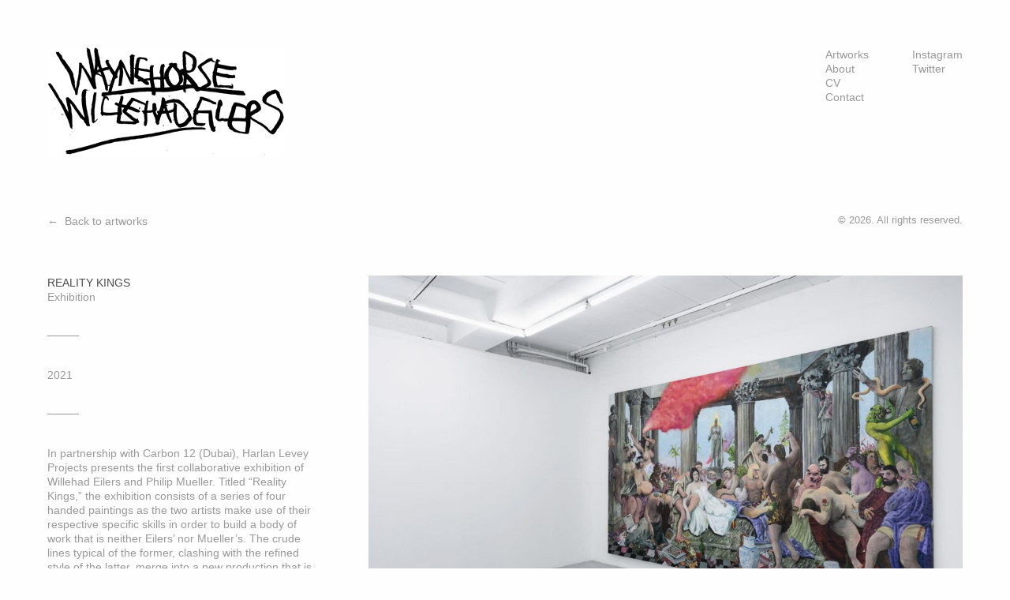

--- FILE ---
content_type: text/html; charset=UTF-8
request_url: https://waynehorse.com/reality-kings
body_size: 6747
content:

<!doctype html>

  <html class="no-js"  lang="en-US">

	<head>
		<meta charset="utf-8">
		
		<!-- Force IE to use the latest rendering engine available -->
		<meta http-equiv="X-UA-Compatible" content="IE=edge">

		<!-- Mobile Meta -->
		<meta name="viewport" content="width=device-width, initial-scale=1.0">
		<meta class="foundation-mq">
		
		<!-- If Site Icon isn't set in customizer -->
					<!-- Icons & Favicons -->
			<link rel="icon" href="https://waynehorse.com/wp-content/themes/waynehorse/favicon.png">
			<link href="https://waynehorse.com/wp-content/themes/waynehorse/assets/images/apple-icon-touch.png" rel="apple-touch-icon" />	
	    
		<link rel="pingback" href="https://waynehorse.com/xmlrpc.php">

		<title>REALITY KINGS &#8211; Wayne Horse</title>
<meta name='robots' content='max-image-preview:large' />
<link rel="alternate" type="application/rss+xml" title="Wayne Horse &raquo; Feed" href="https://waynehorse.com/feed" />
<link rel="alternate" type="application/rss+xml" title="Wayne Horse &raquo; Comments Feed" href="https://waynehorse.com/comments/feed" />
<link rel="alternate" type="application/rss+xml" title="Wayne Horse &raquo; REALITY KINGS Comments Feed" href="https://waynehorse.com/reality-kings/feed" />
<script type="text/javascript">
/* <![CDATA[ */
window._wpemojiSettings = {"baseUrl":"https:\/\/s.w.org\/images\/core\/emoji\/15.0.3\/72x72\/","ext":".png","svgUrl":"https:\/\/s.w.org\/images\/core\/emoji\/15.0.3\/svg\/","svgExt":".svg","source":{"concatemoji":"https:\/\/waynehorse.com\/wp-includes\/js\/wp-emoji-release.min.js?ver=390da963148f24e72c1a8627cce383d4"}};
/*! This file is auto-generated */
!function(i,n){var o,s,e;function c(e){try{var t={supportTests:e,timestamp:(new Date).valueOf()};sessionStorage.setItem(o,JSON.stringify(t))}catch(e){}}function p(e,t,n){e.clearRect(0,0,e.canvas.width,e.canvas.height),e.fillText(t,0,0);var t=new Uint32Array(e.getImageData(0,0,e.canvas.width,e.canvas.height).data),r=(e.clearRect(0,0,e.canvas.width,e.canvas.height),e.fillText(n,0,0),new Uint32Array(e.getImageData(0,0,e.canvas.width,e.canvas.height).data));return t.every(function(e,t){return e===r[t]})}function u(e,t,n){switch(t){case"flag":return n(e,"\ud83c\udff3\ufe0f\u200d\u26a7\ufe0f","\ud83c\udff3\ufe0f\u200b\u26a7\ufe0f")?!1:!n(e,"\ud83c\uddfa\ud83c\uddf3","\ud83c\uddfa\u200b\ud83c\uddf3")&&!n(e,"\ud83c\udff4\udb40\udc67\udb40\udc62\udb40\udc65\udb40\udc6e\udb40\udc67\udb40\udc7f","\ud83c\udff4\u200b\udb40\udc67\u200b\udb40\udc62\u200b\udb40\udc65\u200b\udb40\udc6e\u200b\udb40\udc67\u200b\udb40\udc7f");case"emoji":return!n(e,"\ud83d\udc26\u200d\u2b1b","\ud83d\udc26\u200b\u2b1b")}return!1}function f(e,t,n){var r="undefined"!=typeof WorkerGlobalScope&&self instanceof WorkerGlobalScope?new OffscreenCanvas(300,150):i.createElement("canvas"),a=r.getContext("2d",{willReadFrequently:!0}),o=(a.textBaseline="top",a.font="600 32px Arial",{});return e.forEach(function(e){o[e]=t(a,e,n)}),o}function t(e){var t=i.createElement("script");t.src=e,t.defer=!0,i.head.appendChild(t)}"undefined"!=typeof Promise&&(o="wpEmojiSettingsSupports",s=["flag","emoji"],n.supports={everything:!0,everythingExceptFlag:!0},e=new Promise(function(e){i.addEventListener("DOMContentLoaded",e,{once:!0})}),new Promise(function(t){var n=function(){try{var e=JSON.parse(sessionStorage.getItem(o));if("object"==typeof e&&"number"==typeof e.timestamp&&(new Date).valueOf()<e.timestamp+604800&&"object"==typeof e.supportTests)return e.supportTests}catch(e){}return null}();if(!n){if("undefined"!=typeof Worker&&"undefined"!=typeof OffscreenCanvas&&"undefined"!=typeof URL&&URL.createObjectURL&&"undefined"!=typeof Blob)try{var e="postMessage("+f.toString()+"("+[JSON.stringify(s),u.toString(),p.toString()].join(",")+"));",r=new Blob([e],{type:"text/javascript"}),a=new Worker(URL.createObjectURL(r),{name:"wpTestEmojiSupports"});return void(a.onmessage=function(e){c(n=e.data),a.terminate(),t(n)})}catch(e){}c(n=f(s,u,p))}t(n)}).then(function(e){for(var t in e)n.supports[t]=e[t],n.supports.everything=n.supports.everything&&n.supports[t],"flag"!==t&&(n.supports.everythingExceptFlag=n.supports.everythingExceptFlag&&n.supports[t]);n.supports.everythingExceptFlag=n.supports.everythingExceptFlag&&!n.supports.flag,n.DOMReady=!1,n.readyCallback=function(){n.DOMReady=!0}}).then(function(){return e}).then(function(){var e;n.supports.everything||(n.readyCallback(),(e=n.source||{}).concatemoji?t(e.concatemoji):e.wpemoji&&e.twemoji&&(t(e.twemoji),t(e.wpemoji)))}))}((window,document),window._wpemojiSettings);
/* ]]> */
</script>
<style id='wp-emoji-styles-inline-css' type='text/css'>

	img.wp-smiley, img.emoji {
		display: inline !important;
		border: none !important;
		box-shadow: none !important;
		height: 1em !important;
		width: 1em !important;
		margin: 0 0.07em !important;
		vertical-align: -0.1em !important;
		background: none !important;
		padding: 0 !important;
	}
</style>
<link rel='stylesheet' id='wp-block-library-css' href='https://waynehorse.com/wp-includes/css/dist/block-library/style.min.css?ver=390da963148f24e72c1a8627cce383d4' type='text/css' media='all' />
<style id='classic-theme-styles-inline-css' type='text/css'>
/*! This file is auto-generated */
.wp-block-button__link{color:#fff;background-color:#32373c;border-radius:9999px;box-shadow:none;text-decoration:none;padding:calc(.667em + 2px) calc(1.333em + 2px);font-size:1.125em}.wp-block-file__button{background:#32373c;color:#fff;text-decoration:none}
</style>
<style id='global-styles-inline-css' type='text/css'>
:root{--wp--preset--aspect-ratio--square: 1;--wp--preset--aspect-ratio--4-3: 4/3;--wp--preset--aspect-ratio--3-4: 3/4;--wp--preset--aspect-ratio--3-2: 3/2;--wp--preset--aspect-ratio--2-3: 2/3;--wp--preset--aspect-ratio--16-9: 16/9;--wp--preset--aspect-ratio--9-16: 9/16;--wp--preset--color--black: #000000;--wp--preset--color--cyan-bluish-gray: #abb8c3;--wp--preset--color--white: #ffffff;--wp--preset--color--pale-pink: #f78da7;--wp--preset--color--vivid-red: #cf2e2e;--wp--preset--color--luminous-vivid-orange: #ff6900;--wp--preset--color--luminous-vivid-amber: #fcb900;--wp--preset--color--light-green-cyan: #7bdcb5;--wp--preset--color--vivid-green-cyan: #00d084;--wp--preset--color--pale-cyan-blue: #8ed1fc;--wp--preset--color--vivid-cyan-blue: #0693e3;--wp--preset--color--vivid-purple: #9b51e0;--wp--preset--gradient--vivid-cyan-blue-to-vivid-purple: linear-gradient(135deg,rgba(6,147,227,1) 0%,rgb(155,81,224) 100%);--wp--preset--gradient--light-green-cyan-to-vivid-green-cyan: linear-gradient(135deg,rgb(122,220,180) 0%,rgb(0,208,130) 100%);--wp--preset--gradient--luminous-vivid-amber-to-luminous-vivid-orange: linear-gradient(135deg,rgba(252,185,0,1) 0%,rgba(255,105,0,1) 100%);--wp--preset--gradient--luminous-vivid-orange-to-vivid-red: linear-gradient(135deg,rgba(255,105,0,1) 0%,rgb(207,46,46) 100%);--wp--preset--gradient--very-light-gray-to-cyan-bluish-gray: linear-gradient(135deg,rgb(238,238,238) 0%,rgb(169,184,195) 100%);--wp--preset--gradient--cool-to-warm-spectrum: linear-gradient(135deg,rgb(74,234,220) 0%,rgb(151,120,209) 20%,rgb(207,42,186) 40%,rgb(238,44,130) 60%,rgb(251,105,98) 80%,rgb(254,248,76) 100%);--wp--preset--gradient--blush-light-purple: linear-gradient(135deg,rgb(255,206,236) 0%,rgb(152,150,240) 100%);--wp--preset--gradient--blush-bordeaux: linear-gradient(135deg,rgb(254,205,165) 0%,rgb(254,45,45) 50%,rgb(107,0,62) 100%);--wp--preset--gradient--luminous-dusk: linear-gradient(135deg,rgb(255,203,112) 0%,rgb(199,81,192) 50%,rgb(65,88,208) 100%);--wp--preset--gradient--pale-ocean: linear-gradient(135deg,rgb(255,245,203) 0%,rgb(182,227,212) 50%,rgb(51,167,181) 100%);--wp--preset--gradient--electric-grass: linear-gradient(135deg,rgb(202,248,128) 0%,rgb(113,206,126) 100%);--wp--preset--gradient--midnight: linear-gradient(135deg,rgb(2,3,129) 0%,rgb(40,116,252) 100%);--wp--preset--font-size--small: 13px;--wp--preset--font-size--medium: 20px;--wp--preset--font-size--large: 36px;--wp--preset--font-size--x-large: 42px;--wp--preset--spacing--20: 0.44rem;--wp--preset--spacing--30: 0.67rem;--wp--preset--spacing--40: 1rem;--wp--preset--spacing--50: 1.5rem;--wp--preset--spacing--60: 2.25rem;--wp--preset--spacing--70: 3.38rem;--wp--preset--spacing--80: 5.06rem;--wp--preset--shadow--natural: 6px 6px 9px rgba(0, 0, 0, 0.2);--wp--preset--shadow--deep: 12px 12px 50px rgba(0, 0, 0, 0.4);--wp--preset--shadow--sharp: 6px 6px 0px rgba(0, 0, 0, 0.2);--wp--preset--shadow--outlined: 6px 6px 0px -3px rgba(255, 255, 255, 1), 6px 6px rgba(0, 0, 0, 1);--wp--preset--shadow--crisp: 6px 6px 0px rgba(0, 0, 0, 1);}:where(.is-layout-flex){gap: 0.5em;}:where(.is-layout-grid){gap: 0.5em;}body .is-layout-flex{display: flex;}.is-layout-flex{flex-wrap: wrap;align-items: center;}.is-layout-flex > :is(*, div){margin: 0;}body .is-layout-grid{display: grid;}.is-layout-grid > :is(*, div){margin: 0;}:where(.wp-block-columns.is-layout-flex){gap: 2em;}:where(.wp-block-columns.is-layout-grid){gap: 2em;}:where(.wp-block-post-template.is-layout-flex){gap: 1.25em;}:where(.wp-block-post-template.is-layout-grid){gap: 1.25em;}.has-black-color{color: var(--wp--preset--color--black) !important;}.has-cyan-bluish-gray-color{color: var(--wp--preset--color--cyan-bluish-gray) !important;}.has-white-color{color: var(--wp--preset--color--white) !important;}.has-pale-pink-color{color: var(--wp--preset--color--pale-pink) !important;}.has-vivid-red-color{color: var(--wp--preset--color--vivid-red) !important;}.has-luminous-vivid-orange-color{color: var(--wp--preset--color--luminous-vivid-orange) !important;}.has-luminous-vivid-amber-color{color: var(--wp--preset--color--luminous-vivid-amber) !important;}.has-light-green-cyan-color{color: var(--wp--preset--color--light-green-cyan) !important;}.has-vivid-green-cyan-color{color: var(--wp--preset--color--vivid-green-cyan) !important;}.has-pale-cyan-blue-color{color: var(--wp--preset--color--pale-cyan-blue) !important;}.has-vivid-cyan-blue-color{color: var(--wp--preset--color--vivid-cyan-blue) !important;}.has-vivid-purple-color{color: var(--wp--preset--color--vivid-purple) !important;}.has-black-background-color{background-color: var(--wp--preset--color--black) !important;}.has-cyan-bluish-gray-background-color{background-color: var(--wp--preset--color--cyan-bluish-gray) !important;}.has-white-background-color{background-color: var(--wp--preset--color--white) !important;}.has-pale-pink-background-color{background-color: var(--wp--preset--color--pale-pink) !important;}.has-vivid-red-background-color{background-color: var(--wp--preset--color--vivid-red) !important;}.has-luminous-vivid-orange-background-color{background-color: var(--wp--preset--color--luminous-vivid-orange) !important;}.has-luminous-vivid-amber-background-color{background-color: var(--wp--preset--color--luminous-vivid-amber) !important;}.has-light-green-cyan-background-color{background-color: var(--wp--preset--color--light-green-cyan) !important;}.has-vivid-green-cyan-background-color{background-color: var(--wp--preset--color--vivid-green-cyan) !important;}.has-pale-cyan-blue-background-color{background-color: var(--wp--preset--color--pale-cyan-blue) !important;}.has-vivid-cyan-blue-background-color{background-color: var(--wp--preset--color--vivid-cyan-blue) !important;}.has-vivid-purple-background-color{background-color: var(--wp--preset--color--vivid-purple) !important;}.has-black-border-color{border-color: var(--wp--preset--color--black) !important;}.has-cyan-bluish-gray-border-color{border-color: var(--wp--preset--color--cyan-bluish-gray) !important;}.has-white-border-color{border-color: var(--wp--preset--color--white) !important;}.has-pale-pink-border-color{border-color: var(--wp--preset--color--pale-pink) !important;}.has-vivid-red-border-color{border-color: var(--wp--preset--color--vivid-red) !important;}.has-luminous-vivid-orange-border-color{border-color: var(--wp--preset--color--luminous-vivid-orange) !important;}.has-luminous-vivid-amber-border-color{border-color: var(--wp--preset--color--luminous-vivid-amber) !important;}.has-light-green-cyan-border-color{border-color: var(--wp--preset--color--light-green-cyan) !important;}.has-vivid-green-cyan-border-color{border-color: var(--wp--preset--color--vivid-green-cyan) !important;}.has-pale-cyan-blue-border-color{border-color: var(--wp--preset--color--pale-cyan-blue) !important;}.has-vivid-cyan-blue-border-color{border-color: var(--wp--preset--color--vivid-cyan-blue) !important;}.has-vivid-purple-border-color{border-color: var(--wp--preset--color--vivid-purple) !important;}.has-vivid-cyan-blue-to-vivid-purple-gradient-background{background: var(--wp--preset--gradient--vivid-cyan-blue-to-vivid-purple) !important;}.has-light-green-cyan-to-vivid-green-cyan-gradient-background{background: var(--wp--preset--gradient--light-green-cyan-to-vivid-green-cyan) !important;}.has-luminous-vivid-amber-to-luminous-vivid-orange-gradient-background{background: var(--wp--preset--gradient--luminous-vivid-amber-to-luminous-vivid-orange) !important;}.has-luminous-vivid-orange-to-vivid-red-gradient-background{background: var(--wp--preset--gradient--luminous-vivid-orange-to-vivid-red) !important;}.has-very-light-gray-to-cyan-bluish-gray-gradient-background{background: var(--wp--preset--gradient--very-light-gray-to-cyan-bluish-gray) !important;}.has-cool-to-warm-spectrum-gradient-background{background: var(--wp--preset--gradient--cool-to-warm-spectrum) !important;}.has-blush-light-purple-gradient-background{background: var(--wp--preset--gradient--blush-light-purple) !important;}.has-blush-bordeaux-gradient-background{background: var(--wp--preset--gradient--blush-bordeaux) !important;}.has-luminous-dusk-gradient-background{background: var(--wp--preset--gradient--luminous-dusk) !important;}.has-pale-ocean-gradient-background{background: var(--wp--preset--gradient--pale-ocean) !important;}.has-electric-grass-gradient-background{background: var(--wp--preset--gradient--electric-grass) !important;}.has-midnight-gradient-background{background: var(--wp--preset--gradient--midnight) !important;}.has-small-font-size{font-size: var(--wp--preset--font-size--small) !important;}.has-medium-font-size{font-size: var(--wp--preset--font-size--medium) !important;}.has-large-font-size{font-size: var(--wp--preset--font-size--large) !important;}.has-x-large-font-size{font-size: var(--wp--preset--font-size--x-large) !important;}
:where(.wp-block-post-template.is-layout-flex){gap: 1.25em;}:where(.wp-block-post-template.is-layout-grid){gap: 1.25em;}
:where(.wp-block-columns.is-layout-flex){gap: 2em;}:where(.wp-block-columns.is-layout-grid){gap: 2em;}
:root :where(.wp-block-pullquote){font-size: 1.5em;line-height: 1.6;}
</style>
<link rel='stylesheet' id='foundation-css-css' href='https://waynehorse.com/wp-content/themes/waynehorse/foundation-sites/dist/css/foundation.min.css?ver=6.4.1' type='text/css' media='all' />
<link rel='stylesheet' id='site-css-css' href='https://waynehorse.com/wp-content/themes/waynehorse/assets/styles/style.css?ver=1598282899' type='text/css' media='all' />
<link rel='stylesheet' id='waynehorse-css-css' href='https://waynehorse.com/wp-content/themes/waynehorse/assets/styles/waynehorse.css?ver=1598282899' type='text/css' media='all' />
<script type="text/javascript" src="https://waynehorse.com/wp-includes/js/jquery/jquery.min.js?ver=3.7.1" id="jquery-core-js"></script>
<script type="text/javascript" src="https://waynehorse.com/wp-includes/js/jquery/jquery-migrate.min.js?ver=3.4.1" id="jquery-migrate-js"></script>
<link rel="https://api.w.org/" href="https://waynehorse.com/wp-json/" /><link rel="alternate" title="JSON" type="application/json" href="https://waynehorse.com/wp-json/wp/v2/posts/1664" /><link rel="canonical" href="https://waynehorse.com/reality-kings" />
<link rel='shortlink' href='https://waynehorse.com/?p=1664' />
<link rel="alternate" title="oEmbed (JSON)" type="application/json+oembed" href="https://waynehorse.com/wp-json/oembed/1.0/embed?url=https%3A%2F%2Fwaynehorse.com%2Freality-kings" />
<link rel="alternate" title="oEmbed (XML)" type="text/xml+oembed" href="https://waynehorse.com/wp-json/oembed/1.0/embed?url=https%3A%2F%2Fwaynehorse.com%2Freality-kings&#038;format=xml" />

	</head>
			
	<body data-rsssl=1 class="post-template post-template-single-exhibition post-template-single-exhibition-php single single-post postid-1664 single-format-standard">

				
                
        <div class="off-canvas-wrapper">
			
			<div class="off-canvas-content" data-off-canvas-content>
        
                <header class="header">
					<div class="grid-x">
                        <div class="small-12 large-6 medium-6 cell">
                            <a class="vertical-menu-item" href="https://waynehorse.com/home" target="_self"><img class="header-logo" src="https://waynehorse.com/wp-content/themes/waynehorse/images/waynehorse-logo.jpg"></a>
                        </div>
                        <div class="small-12 large-6 medium-6 cell">
                            <div class="collapse-menu">
                                <div class="around-menu1 left">
                                    <a class="vertical-menu-item" href="https://waynehorse.com/work" target="_self">Artworks</a>
                                    <a class="vertical-menu-item" href="https://waynehorse.com/about" target="_self">About</a>
                                    <a class="vertical-menu-item" href="https://waynehorse.com/cv" target="_self">CV</a>
                                    <a class="vertical-menu-item" href="https://waynehorse.com/contact" target="_self">Contact</a>
                                </div>
                                <div class="around-menu2 right">
                                    <a class="vertical-menu-item" href="https://www.instagram.com/waynehorse/" target="_blank">Instagram</a>
                                    <a class="vertical-menu-item" href="https://twitter.com/germancashflow" target="_blank">Twitter</a>
                                </div>
                            </div>
                        </div>
                        <hr class="small-line show-for-small-only">
                    </div>
                </header> <!-- end .header -->
                                
                
                
                <main class="content">
                    <div class="grid-x"><div class="small-12 large-8 medium-6 cell"><p class="header-message"><a class="vertical-menu-item" href="https://waynehorse.com/work" target="_self">&#8592;&nbsp&nbspBack to artworks</a></p></div><div class="large-4 medium-6 cell"><p class="show-for-large right-message">© 2026. All rights reserved.</p></div></div>
        <div class="grid-x">
	
            <div class="small-12 large-4 medium-4 cell">
                <div class="text-box-cv">
                    <h2 class="cv">REALITY KINGS</h2>
                    <p class="cv">Exhibition</p><hr class="small-line-inline">
                                                            <p class="cv">2021</p>                    <hr class="small-line-inline"><p class="cv">In partnership with Carbon 12 (Dubai), Harlan Levey Projects presents the first collaborative exhibition of Willehad Eilers and Philip Mueller. Titled “Reality Kings,” the exhibition consists of a series of four handed paintings as the two artists make use of their respective specific skills in order to build a body of work that is neither Eilers’ nor Mueller’s. The crude lines typical of the former, clashing with the refined style of the latter, merge into a new production that is not so much a planned project as the result of fruitful serendipity. What keeps the artist's work together is their similar approach to narration, as both populate a world with recurring characters playing out scenes of debauchery, boredom, and isolated luxury on an arranged stage. As a centerpiece of the exhibition, is a large-scale painting that acts as an ode to Thomas Couture’s “Romains de la décadence”, a 19th century work depicting vice in Ancient Rome. The Roman poet Juvenal declared that "Crueller than war, vice fell upon Rome and avenged the conquered world".</p>                </div>
            </div>
            
            <div class="small-12 large-8 medium-8 cell">
                <div class="text-box-cv">
                    
                                        <div class="wraparound">
                        <img width="1024" height="683" src="https://waynehorse.com/wp-content/uploads/2021/04/WhatsApp-Image-2021-03-30-at-11.45.40-1024x683.jpeg" class="attachment-large size-large" alt="" decoding="async" fetchpriority="high" srcset="https://waynehorse.com/wp-content/uploads/2021/04/WhatsApp-Image-2021-03-30-at-11.45.40-1024x683.jpeg 1024w, https://waynehorse.com/wp-content/uploads/2021/04/WhatsApp-Image-2021-03-30-at-11.45.40-300x200.jpeg 300w, https://waynehorse.com/wp-content/uploads/2021/04/WhatsApp-Image-2021-03-30-at-11.45.40-768x512.jpeg 768w, https://waynehorse.com/wp-content/uploads/2021/04/WhatsApp-Image-2021-03-30-at-11.45.40-1536x1024.jpeg 1536w, https://waynehorse.com/wp-content/uploads/2021/04/WhatsApp-Image-2021-03-30-at-11.45.40-710x473.jpeg 710w, https://waynehorse.com/wp-content/uploads/2021/04/WhatsApp-Image-2021-03-30-at-11.45.40.jpeg 1920w" sizes="(max-width: 1024px) 100vw, 1024px" />                                            </div>
                                        
                                        
                                        <div class="wraparound">
                        <img width="1024" height="683" src="https://waynehorse.com/wp-content/uploads/2021/04/WhatsApp-Image-2021-03-30-at-11.45.36-1024x683.jpeg" class="attachment-large size-large" alt="" decoding="async" srcset="https://waynehorse.com/wp-content/uploads/2021/04/WhatsApp-Image-2021-03-30-at-11.45.36-1024x683.jpeg 1024w, https://waynehorse.com/wp-content/uploads/2021/04/WhatsApp-Image-2021-03-30-at-11.45.36-300x200.jpeg 300w, https://waynehorse.com/wp-content/uploads/2021/04/WhatsApp-Image-2021-03-30-at-11.45.36-768x512.jpeg 768w, https://waynehorse.com/wp-content/uploads/2021/04/WhatsApp-Image-2021-03-30-at-11.45.36-1536x1024.jpeg 1536w, https://waynehorse.com/wp-content/uploads/2021/04/WhatsApp-Image-2021-03-30-at-11.45.36-710x473.jpeg 710w, https://waynehorse.com/wp-content/uploads/2021/04/WhatsApp-Image-2021-03-30-at-11.45.36.jpeg 1920w" sizes="(max-width: 1024px) 100vw, 1024px" />                                            </div>
                                        
                                        <div class="wraparound">
                        <img width="683" height="1024" src="https://waynehorse.com/wp-content/uploads/2021/04/WhatsApp-Image-2021-03-30-at-11.45.37-683x1024.jpeg" class="attachment-large size-large" alt="" decoding="async" srcset="https://waynehorse.com/wp-content/uploads/2021/04/WhatsApp-Image-2021-03-30-at-11.45.37-683x1024.jpeg 683w, https://waynehorse.com/wp-content/uploads/2021/04/WhatsApp-Image-2021-03-30-at-11.45.37-200x300.jpeg 200w, https://waynehorse.com/wp-content/uploads/2021/04/WhatsApp-Image-2021-03-30-at-11.45.37-768x1152.jpeg 768w, https://waynehorse.com/wp-content/uploads/2021/04/WhatsApp-Image-2021-03-30-at-11.45.37-1024x1536.jpeg 1024w, https://waynehorse.com/wp-content/uploads/2021/04/WhatsApp-Image-2021-03-30-at-11.45.37-473x710.jpeg 473w, https://waynehorse.com/wp-content/uploads/2021/04/WhatsApp-Image-2021-03-30-at-11.45.37.jpeg 1280w" sizes="(max-width: 683px) 100vw, 683px" />                                            </div>
                                        
                                        <div class="wraparound">
                        <img width="683" height="1024" src="https://waynehorse.com/wp-content/uploads/2021/04/WhatsApp-Image-2021-03-30-at-11.45.38-683x1024.jpeg" class="attachment-large size-large" alt="" decoding="async" srcset="https://waynehorse.com/wp-content/uploads/2021/04/WhatsApp-Image-2021-03-30-at-11.45.38-683x1024.jpeg 683w, https://waynehorse.com/wp-content/uploads/2021/04/WhatsApp-Image-2021-03-30-at-11.45.38-200x300.jpeg 200w, https://waynehorse.com/wp-content/uploads/2021/04/WhatsApp-Image-2021-03-30-at-11.45.38-768x1152.jpeg 768w, https://waynehorse.com/wp-content/uploads/2021/04/WhatsApp-Image-2021-03-30-at-11.45.38-1024x1536.jpeg 1024w, https://waynehorse.com/wp-content/uploads/2021/04/WhatsApp-Image-2021-03-30-at-11.45.38-473x710.jpeg 473w, https://waynehorse.com/wp-content/uploads/2021/04/WhatsApp-Image-2021-03-30-at-11.45.38.jpeg 1280w" sizes="(max-width: 683px) 100vw, 683px" />                                            </div>
                                        
                                        <div class="wraparound">
                        <img width="683" height="1024" src="https://waynehorse.com/wp-content/uploads/2021/04/WhatsApp-Image-2021-03-30-at-11.45.38-1-683x1024.jpeg" class="attachment-large size-large" alt="" decoding="async" srcset="https://waynehorse.com/wp-content/uploads/2021/04/WhatsApp-Image-2021-03-30-at-11.45.38-1-683x1024.jpeg 683w, https://waynehorse.com/wp-content/uploads/2021/04/WhatsApp-Image-2021-03-30-at-11.45.38-1-200x300.jpeg 200w, https://waynehorse.com/wp-content/uploads/2021/04/WhatsApp-Image-2021-03-30-at-11.45.38-1-768x1152.jpeg 768w, https://waynehorse.com/wp-content/uploads/2021/04/WhatsApp-Image-2021-03-30-at-11.45.38-1-1024x1536.jpeg 1024w, https://waynehorse.com/wp-content/uploads/2021/04/WhatsApp-Image-2021-03-30-at-11.45.38-1-473x710.jpeg 473w, https://waynehorse.com/wp-content/uploads/2021/04/WhatsApp-Image-2021-03-30-at-11.45.38-1.jpeg 1280w" sizes="(max-width: 683px) 100vw, 683px" />                                            </div>
                                        
                                        <div class="wraparound">
                        <img width="1024" height="683" src="https://waynehorse.com/wp-content/uploads/2021/04/WhatsApp-Image-2021-03-30-at-12.01.02-3-1024x683.jpeg" class="attachment-large size-large" alt="" decoding="async" srcset="https://waynehorse.com/wp-content/uploads/2021/04/WhatsApp-Image-2021-03-30-at-12.01.02-3-1024x683.jpeg 1024w, https://waynehorse.com/wp-content/uploads/2021/04/WhatsApp-Image-2021-03-30-at-12.01.02-3-300x200.jpeg 300w, https://waynehorse.com/wp-content/uploads/2021/04/WhatsApp-Image-2021-03-30-at-12.01.02-3-768x512.jpeg 768w, https://waynehorse.com/wp-content/uploads/2021/04/WhatsApp-Image-2021-03-30-at-12.01.02-3-1536x1024.jpeg 1536w, https://waynehorse.com/wp-content/uploads/2021/04/WhatsApp-Image-2021-03-30-at-12.01.02-3-710x473.jpeg 710w, https://waynehorse.com/wp-content/uploads/2021/04/WhatsApp-Image-2021-03-30-at-12.01.02-3.jpeg 1920w" sizes="(max-width: 1024px) 100vw, 1024px" />                                            </div>
                                        
                                        <div class="wraparound">
                        <img width="683" height="1024" src="https://waynehorse.com/wp-content/uploads/2021/04/WhatsApp-Image-2021-03-30-at-12.01.04-2-683x1024.jpeg" class="attachment-large size-large" alt="" decoding="async" srcset="https://waynehorse.com/wp-content/uploads/2021/04/WhatsApp-Image-2021-03-30-at-12.01.04-2-683x1024.jpeg 683w, https://waynehorse.com/wp-content/uploads/2021/04/WhatsApp-Image-2021-03-30-at-12.01.04-2-200x300.jpeg 200w, https://waynehorse.com/wp-content/uploads/2021/04/WhatsApp-Image-2021-03-30-at-12.01.04-2-768x1152.jpeg 768w, https://waynehorse.com/wp-content/uploads/2021/04/WhatsApp-Image-2021-03-30-at-12.01.04-2-1024x1536.jpeg 1024w, https://waynehorse.com/wp-content/uploads/2021/04/WhatsApp-Image-2021-03-30-at-12.01.04-2-473x710.jpeg 473w, https://waynehorse.com/wp-content/uploads/2021/04/WhatsApp-Image-2021-03-30-at-12.01.04-2.jpeg 1280w" sizes="(max-width: 683px) 100vw, 683px" />                                            </div>
                                        
                                        <div class="wraparound">
                        <img width="683" height="1024" src="https://waynehorse.com/wp-content/uploads/2021/04/WhatsApp-Image-2021-03-30-at-12.01.05-683x1024.jpeg" class="attachment-large size-large" alt="" decoding="async" srcset="https://waynehorse.com/wp-content/uploads/2021/04/WhatsApp-Image-2021-03-30-at-12.01.05-683x1024.jpeg 683w, https://waynehorse.com/wp-content/uploads/2021/04/WhatsApp-Image-2021-03-30-at-12.01.05-200x300.jpeg 200w, https://waynehorse.com/wp-content/uploads/2021/04/WhatsApp-Image-2021-03-30-at-12.01.05-768x1152.jpeg 768w, https://waynehorse.com/wp-content/uploads/2021/04/WhatsApp-Image-2021-03-30-at-12.01.05-1024x1536.jpeg 1024w, https://waynehorse.com/wp-content/uploads/2021/04/WhatsApp-Image-2021-03-30-at-12.01.05-473x710.jpeg 473w, https://waynehorse.com/wp-content/uploads/2021/04/WhatsApp-Image-2021-03-30-at-12.01.05.jpeg 1280w" sizes="(max-width: 683px) 100vw, 683px" />                                            </div>
                                        
                                        <div class="wraparound">
                        <img width="683" height="1024" src="https://waynehorse.com/wp-content/uploads/2021/04/WhatsApp-Image-2021-03-30-at-12.01.05-1-683x1024.jpeg" class="attachment-large size-large" alt="" decoding="async" srcset="https://waynehorse.com/wp-content/uploads/2021/04/WhatsApp-Image-2021-03-30-at-12.01.05-1-683x1024.jpeg 683w, https://waynehorse.com/wp-content/uploads/2021/04/WhatsApp-Image-2021-03-30-at-12.01.05-1-200x300.jpeg 200w, https://waynehorse.com/wp-content/uploads/2021/04/WhatsApp-Image-2021-03-30-at-12.01.05-1-768x1152.jpeg 768w, https://waynehorse.com/wp-content/uploads/2021/04/WhatsApp-Image-2021-03-30-at-12.01.05-1-1024x1536.jpeg 1024w, https://waynehorse.com/wp-content/uploads/2021/04/WhatsApp-Image-2021-03-30-at-12.01.05-1-473x710.jpeg 473w, https://waynehorse.com/wp-content/uploads/2021/04/WhatsApp-Image-2021-03-30-at-12.01.05-1.jpeg 1280w" sizes="(max-width: 683px) 100vw, 683px" />                                            </div>
                                        
                                        <div class="wraparound">
                        <img width="683" height="1024" src="https://waynehorse.com/wp-content/uploads/2021/04/WhatsApp-Image-2021-03-30-at-12.01.03-2-683x1024.jpeg" class="attachment-large size-large" alt="" decoding="async" srcset="https://waynehorse.com/wp-content/uploads/2021/04/WhatsApp-Image-2021-03-30-at-12.01.03-2-683x1024.jpeg 683w, https://waynehorse.com/wp-content/uploads/2021/04/WhatsApp-Image-2021-03-30-at-12.01.03-2-200x300.jpeg 200w, https://waynehorse.com/wp-content/uploads/2021/04/WhatsApp-Image-2021-03-30-at-12.01.03-2-768x1152.jpeg 768w, https://waynehorse.com/wp-content/uploads/2021/04/WhatsApp-Image-2021-03-30-at-12.01.03-2-1024x1536.jpeg 1024w, https://waynehorse.com/wp-content/uploads/2021/04/WhatsApp-Image-2021-03-30-at-12.01.03-2-473x710.jpeg 473w, https://waynehorse.com/wp-content/uploads/2021/04/WhatsApp-Image-2021-03-30-at-12.01.03-2.jpeg 1280w" sizes="(max-width: 683px) 100vw, 683px" />                                            </div>
                                        
                </div>
            </div>
            
        </div>


                </main> <!-- end #content -->
                				

				<footer class="footer" role="contentinfo">
					
					<div class="inner-footer grid-x">
						
						<div class="small-12 medium-12 large-12 cell">
                            
                            <p class="footer-message"><a class="vertical-menu-item" href="https://waynehorse.com/work" target="_self">&#8592;&nbsp&nbspBack to artworks</a></p>                            
                                                        <p class="hide-for-large left-message">© 2026. All rights reserved.</p>
                            							
                        </div>
					
					</div> <!-- end #inner-footer -->
				
				</footer> <!-- end .footer -->
			
			</div>  <!-- end .off-canvas-content -->
					
		</div> <!-- end .off-canvas-wrapper -->
        		
		<script type="text/javascript" src="https://waynehorse.com/wp-content/themes/waynehorse/foundation-sites/dist/js/foundation.min.js?ver=6.4.1" id="foundation-js-js"></script>
<script type="text/javascript" src="https://waynehorse.com/wp-content/themes/waynehorse/assets/scripts/scripts.js?ver=1598282898" id="site-js-js"></script>
<script type="text/javascript" src="https://waynehorse.com/wp-content/themes/waynehorse/assets/scripts/isotope.pkgd.min.js?ver=1598282898" id="isotope-js-js"></script>
<script type="text/javascript" src="https://waynehorse.com/wp-content/themes/waynehorse/assets/scripts/imagesloaded.pkgd.min.js?ver=1598282898" id="imagesloaded-js-js"></script>
<script type="text/javascript" src="https://waynehorse.com/wp-content/themes/waynehorse/assets/scripts/lazyload.min.js?ver=1598282898" id="lazyload-js-js"></script>
<script type="text/javascript" src="https://waynehorse.com/wp-content/themes/waynehorse/assets/scripts/waynehorse.js?ver=1598282898" id="waynehorse-js-js"></script>
<script type="text/javascript" src="https://waynehorse.com/wp-includes/js/comment-reply.min.js?ver=390da963148f24e72c1a8627cce383d4" id="comment-reply-js" async="async" data-wp-strategy="async"></script>
		
	</body>
	
</html> <!-- end page -->

--- FILE ---
content_type: text/css
request_url: https://waynehorse.com/wp-content/themes/waynehorse/assets/styles/waynehorse.css?ver=1598282899
body_size: 1678
content:
header, .content, footer {
    padding-right: 30px;
    padding-left: 30px;
}

@media all and (min-width: 800px) {
header, .content, footer { 
    padding-right: 30px !important;
    padding-left: 30px !important;
    max-width: 1600px;
    margin: auto;
}
}

footer {
    margin-top: 0 !important;
    margin-bottom: 30px;
}

header {
    margin-top: 60px;
    margin-bottom: 30px;
}

img.header-logo {
    margin-left: 0;
    margin-bottom: 45px;
}

@media all and (min-width: 800px) {
img.header-logo {
    margin-left: 30px;
}
}


.grid { background: white;}
.grid:after { content: ''; display: block; clear: both; }


.grid-item { 
    float: left;
    width: 100%;
    background: white;
    padding-top: 0;
    padding-bottom: 60px;
    padding-left: 0;
    padding-right: 0;
}


@media all and (min-width: 800px) {
.grid-item { 
  width: 50%;
    padding-left: 30px;
    padding-right: 30px;
}
}

.grid-sizer {
  width: 100%;
}

@media all and (min-width: 800px) {
.grid-sizer {
  width: 50%;
}
}

.grid-item img {
  display: block;
  max-width: 100%;
    max-height: 710px;
    margin-left: auto;
  margin-right: auto;
}

.filter-button-group {
    margin-bottom: 60px;
    margin-left: 0;
flex-wrap: wrap !important;
}

@media all and (min-width: 800px) {
.filter-button-group {
     margin-left: 30px;
}
}

button {
    font-family:'verdana', sans-serif;
    font-size: 14px;
    color:#999999;
    line-height: 24px;
    cursor: pointer !important;
    margin-right: 6px;
}

button.active {
    color:#4d4d4d;
}

button:focus {outline:0;}

span.line {
    font-family:'verdana', sans-serif;
    font-size: 14px;
    color:#999999;
    line-height: 24px;
    margin-right: 6px;
}

p.footer-message, p.header-message {
    font-family:'verdana', sans-serif;
    font-size: 14px;
    color:#999999;
    line-height: 14px;
    margin-left: 0;
}

p.header-message {
    margin-bottom: 60px;
}

p.footer-message {
    margin-bottom: 30px;
}

@media all and (min-width: 800px) {
    p.footer-message, p.header-message {
        margin-left: 30px;
    }
}

img

.footer {
    margin-top: 0;
}

h3.paintinginfo {
    font-family:'verdana', sans-serif;
    font-size: 13px;
    color:#4d4d4d;
    text-transform: uppercase;
    line-height: 15px;
    margin-bottom: 5px;
}

p.paintinginfo {
    font-family:'verdana', sans-serif;
    font-size: 13px;
    color:#999999;
    line-height: 15px;
    margin-bottom: 0;
}

div.extrainfo {
    margin-top: 15px;
}

div.wraparound {
    display: table;
    margin-left: auto;
    margin-right: auto;
}

a.vertical-menu-item {
  display: block;
    font-family:'verdana', sans-serif;
    font-size: 14px;
    color:#999999;
    line-height: 18px;
}

a:hover.vertical-menu-item {
    color:#4d4d4d;
}

.active-page {
    color:#4d4d4d;
}

div.around-menu1 {
    display: table;
    margin-right: 55px;
}

div.around-menu2 {
    display: table;
    margin-right: 30px;
}

@media all and (max-width: 799px) {
    div.around-menu2 {
    display: table;
    margin-right: 0;
}
}

div.left {
    float: left;
}

div.right {
    float: right;
}

div.collapse-menu {
    float: none;
    display: table;
}

@media all and (min-width: 640px) {
    div.collapse-menu {
    float: right;
}
}

hr.small-line {
  border-top: 1px solid #999999;
    width:40px;
 border-bottom: 0;
    margin: 0;
    margin-top: 40px;
    margin-bottom: 10px;
}

hr.small-line-inline {
  border-top: 1px solid #999999;
    width:40px;
    border-bottom: 0;
    margin: 0;
    margin-top: 40px;
    margin-bottom: 40px;
}


.right-message {
    text-align: right !important; 
    font-family:'verdana', sans-serif;
    margin-right: 30px;
    font-size: 13px;
    color:#999999;
    line-height: 15px;
}

@media all and (max-width: 799px) {
    .right-message {
        margin-right: 0;
    }
}

.left-message {
    text-align: left !important; 
    font-family:'verdana', sans-serif;
    font-size: 13px;
    color:#999999;
    line-height: 15px;
    margin-bottom: 30px;
    margin-left: 30px;
}

@media all and (max-width: 799px) {
    .left-message {
        margin-left: 0;
    }
}

p.normal {
    font-family:'verdana', sans-serif;
    font-size: 14px;
    color:#999999;
    line-height: 18px;
    margin-bottom: 9px;
}

p.normal > a {
    color:#4d4d4d;
}

p.normal > strong {
    font-weight: normal;
    color:#4d4d4d;
}

p.normal > a:hover {
    text-decoration: underline;
}

div.normal > p {
    font-family:'verdana', sans-serif;
    font-size: 14px;
    color:#999999;
    line-height: 18px;
    margin-bottom: 9px;
}

div.normal > p > a {
    color:#4d4d4d;
}

div.normal > p > strong {
    font-weight: normal;
    color:#4d4d4d;
}

div.normal > p > a:hover {
    text-decoration: underline;
}


p.cv {
    font-family:'verdana', sans-serif;
    font-size: 14px;
    color:#999999;
    line-height: 18px;
    margin-bottom: 0;
}


h2 {
    font-family:'verdana', sans-serif;
    font-size: 14px;
    color:#4d4d4d;
    line-height: 18px;
    margin-bottom: 9px;
}

h2.cv {
    font-family:'verdana', sans-serif;
    font-size: 14px;
    color:#4d4d4d;
    line-height: 18px;
    margin-bottom: 0;
}

div.text-box, div.text-box-right {
    margin-bottom: 51px;
}

div.text-box-cv {
    margin-bottom: 60px;
}

@media all and (min-width: 800px) {
    div.text-box, div.text-box-right, div.text-box-cv  {
    margin-left: 30px;
        margin-right: 30px;
}
}

.video-info > p {
    font-family:'verdana', sans-serif;
    font-size: 13px;
    color:#999999;
    line-height: 15px;
    margin-bottom: 9px;
    margin-top: 15px;
}

.video-info > p > a {
    color:#4d4d4d;
}

.video-info > p > a:hover {
    text-decoration: underline;
}

.homecontainer {
    width: 80%;
    height: 80%;
    position: absolute;    
    margin:auto;
    top:0;
    bottom:0;
    left:0;
    right:0;
    
}

#outer {
    display: table;
    height: 100%;
    width: 100%;
    margin: 0;
}

#inner_fixed {
    height:10px;
    background-color: grey;
    
    display: table-row;
}

#inner_remaining {
    background-repeat: no-repeat;
    background-position: center;
    background-size: contain; 
    display: table-row;    
}




.footer-home, .header-home {
    padding-bottom: 50px;
     padding-top: 3%;
    text-align: center;
}

p.center {
    text-align: center;
}

p.small-width {
    position: relative;
    top: 0;
    left: 25%;
    width: 50%;
    text-align: center;
}

@media all and (max-width: 640px) {
    p.small-width {
    position: relative;
    top: 0;
    left: 0;
    width: 100%;
    text-align: center;
}
}

.balance-text {
      text-wrap: balance;  /* Apply (proposed) CSS style */
  }

.text-box-cv > .wraparound {
    margin-bottom: 30px;
}

.text-box-cv img {
    display: block;
    margin-top: 20px;
     margin-left: auto;
  margin-right: auto;
}

.text-box-cv img:first-child {
    margin-top: 0;
}


p.caption {
    font-family:'verdana', sans-serif;
    font-size: 13px;
    color:#999999;
    line-height: 15px;
    margin-bottom: 0;
}

.video-wrap {
    margin-bottom: 30px;
}

.flex-video, .responsive-embed {
    margin-bottom: 0 !important;
}

.home-wrap{
    background-color:white; padding-top:0 !important; padding-bottom:0 !important; padding-left:0 !important; padding-right:0 !important; display: inline-block;
}

@media all and (max-width: 500px) {
    .home-wrap{
    width: 100%; 
}
}

--- FILE ---
content_type: text/javascript
request_url: https://waynehorse.com/wp-content/themes/waynehorse/assets/scripts/waynehorse.js?ver=1598282898
body_size: 168
content:
// init Isotope
var $grid = jQuery('.grid').imagesLoaded( function() {
  $grid.isotope({
    itemSelector: '.grid-item',
    percentPosition: true,
    masonry: {
      columnWidth: '.grid-sizer'
    }
  });
});
// filter items on button click
jQuery('.filter-button-group').on( 'click', 'button', function() {
    
    jQuery('button').removeClass("active");
      jQuery(this).addClass("active");        
    
  var filterValue = jQuery(this).attr('data-filter');
  $grid.isotope({ filter: filterValue });
});